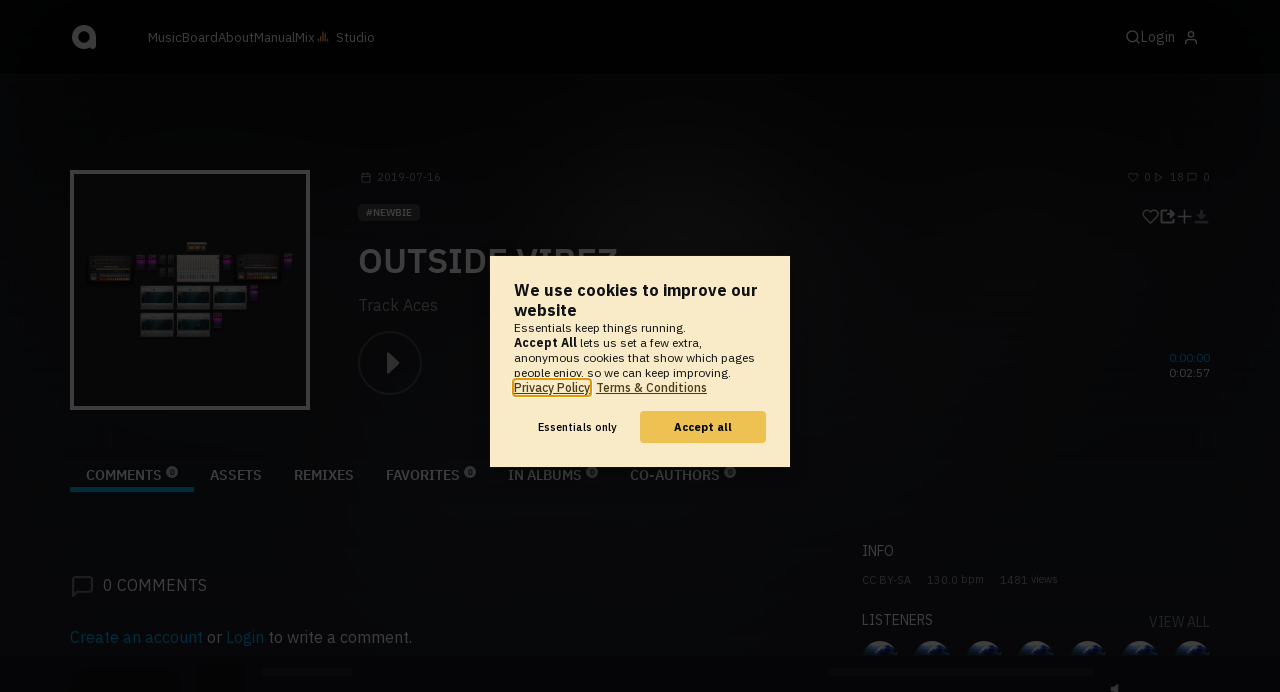

--- FILE ---
content_type: text/html; charset=UTF-8
request_url: https://www.audiotool.com/track/j7e1bupyrqf/comments
body_size: 9297
content:
<!DOCTYPE html>
<html lang="en">
<head>
  
  
  
  <meta charset="UTF-8">

  <script type="text/javascript">var _sf_startpt = (new Date()).getTime();</script>
  <meta content="text/html; charset=UTF-8" http-equiv="Content-Type">
  <meta content="width=device-width, initial-scale=1.0, user-scalable=no" name="viewport">
  <meta content="en-us" http-equiv="Content-Language">
  <meta content="#0ec5ff" name="theme-color">
  <meta content="#0ec5ff" name="msapplication-navbutton-color">
  <meta content="#0ec5ff" name="apple-mobile-web-app-status-bar-style">
  <meta property="fb:app_id" content="137454576284768">
  <link title="Audiotool" type="application/opensearchdescription+xml" href="/search.xml" rel="search">
  
  <link rel="manifest" href="/manifest.json">
  <link color="#0ec5ff" href="/img/theme/svg/logo-dark.svg" sizes="any" rel="mask-icon">
  <link type="image/x-icon" href="/favicon.ico" rel="shortcut icon">
  <link sizes="192x192" href="/img/theme/png/192/logo-dark.png" rel="apple-touch-icon">
  <link href="https://at-cdn-static.audiotool.com/css/2021.css?v=1769012614039" type="text/css" rel="stylesheet">
  <script src="https://at-cdn-static.audiotool.com/javascript/jquery.min.js?v=1769012614039"></script>
  <script src="https://at-cdn-static.audiotool.com/javascript/jquery-ui.min.js?v=1769012614039"></script>
  <script src="https://at-cdn-static.audiotool.com/javascript/tag-it.js?v=1769012614039"></script>

  <script src="https://at-cdn-static.audiotool.com/javascript/underscore.js?v=1769012614039"></script>
  <script src="https://at-cdn-static.audiotool.com/javascript/dialog.js?v=1769012614039"></script>

  <script src="https://at-cdn-static.audiotool.com/javascript/cular.js?v=1769012614039"></script>
  <script src="https://at-cdn-static.audiotool.com/javascript/cular.ts.js?v=1769012614039" defer=""></script>
  <script src="https://at-cdn-static.audiotool.com/sw-reg.js?v=1769012614039"></script>
  <script src="https://at-cdn-static.audiotool.com/javascript/jquery.fileupload.js?v=1769012614039"></script>
  <script src="https://at-cdn-static.audiotool.com/javascript/tipsy.js?v=1769012614039"></script>

  <script src="https://at-cdn-static.audiotool.com/classpath/lift.js?v=1769012614039" type="text/javascript"></script>
  <script src="https://at-cdn-static.audiotool.com/javascript/blur.js?v=1769012614039"></script>
  
  <script>cular.loggedIn = false;</script>
  <script>cular.currentUser = null;</script>
  <script src="https://at-cdn-static.audiotool.com/javascript/jdataview.js?v=1769012614039"></script>
  <script>cular.apiUri = "https://api.audiotool.com";</script>
  <script>cular.wwwUri = "https://www.audiotool.com";</script>
  <script>cular.studioUri = "https://studio.audiotool.com";</script>

  
  <script>cular.googleTagId = "G-JBQGMZED6F";</script>
  <script type="module">
    // import { banner } from "/javascript/cookie-banner.js" // for local testing
    import { banner } from "https://at-cdn-s04.audiotool.com/javascript/cookie-banner.js";
    const settingsDialogue = banner({ googleTagId : cular.googleTagId});
    // attach to window used to open dialoge in footer "Privacy Settings"
    window.diag = settingsDialogue;
  </script>
  

  

  
  <script defer="" data-domain="audiotool.com" src="https://www.audiotool.com/js/script.outbound-links.js"></script>
  

  
  <script defer="" data-domain="audiotool.com" src="https://www.audiotool.com/js/script.manual.js"></script>
  
  <script>
    window.plausible = window.plausible || function () { (window.plausible.q = window.plausible.q || []).push(arguments); }
  </script>

  

  <script type="text/javascript">
    $(document).ready(cular.init);
  </script>

	
<link rel="canonical" href="https://www.audiotool.com/track/j7e1bupyrqf">

	
<meta name="description" content="">

	
<meta content="" property="og:description">

	
<meta itemprop="description" content="">

	
<meta itemprop="image" content="https://api.audiotool.com/track/j7e1bupyrqf/cover-or-snapshot/256.jpg">

	
<meta itemprop="name" content="OUTSIDE VIBEZ">

	
<meta itemprop="url" content="https://www.audiotool.com/track/j7e1bupyrqf">

	
<meta itemprop="author" content="Track Aces">

	
<meta itemprop="dateCreated" content="Tue, 16 Jul 2019 20:34:47 +0000">

	
<meta itemprop="dateModified" content="Thu, 2 Jun 2022 23:10:04 +0000">

	
<meta itemprop="datePublished" content="Tue, 16 Jul 2019 20:34:47 +0000">

	
<meta itemprop="isFamilyFriendly" content="true">

	
<meta itemprop="interactionCount" content="UserDownloads:5">

	
<meta itemprop="interactionCount" content="UserPlays:18">

	
<meta itemprop="interactionCount" content="UserLikes:0">

	
<meta itemprop="interactionCount" content="UserComments:0">

	
<meta itemprop="keywords" content="">

	
<meta itemprop="version" content="6">

	
<meta itemprop="byArtist" content="Track Aces">

	
<meta itemprop="duration" content="PT2M57S">

	
<meta itemprop="audio" content="https://api.audiotool.com/track/j7e1bupyrqf/play.mp3">

	
<meta itemprop="bpm" content="130.0">

	
<meta itemprop="bitrate" content="192">

	
<meta itemprop="encodingFormat" content="mp3">

	
<meta itemprop="contentURL" content="https://www.audiotool.com/track/j7e1bupyrqf/play.mp3">

	
<meta itemprop="thumbnailURL" content="https://api.audiotool.com/track/j7e1bupyrqf/cover/512.jpg">

	
<meta itemprop="uploadDate" content="Tue, 16 Jul 2019 20:34:47 +0000">

	
<meta itemprop="width" content="600">

	
<meta itemprop="height" content="116">

	
<meta property="og:type" content="audiotool:track">

	
<meta property="audiotool:artist" content="https://www.audiotool.com/user/acelego/">

	
<meta property="og:title" content="OUTSIDE VIBEZ">

	
<meta property="og:site_name" content="Audiotool">

	
<meta property="og:image" content="https://api.audiotool.com/track/j7e1bupyrqf/cover-or-snapshot/512.jpg">

	
<meta property="og:url" content="https://www.audiotool.com/track/j7e1bupyrqf">

	
<meta name="twitter:card" content="player">

	
<meta name="twitter:site" content="@audiotool">

	
<meta name="twitter:title" content="OUTSIDE VIBEZ by Track Aces - Audiotool">

	
<meta name="twitter:description" content="">

	
<meta name="twitter:image" content="https://at-cdn-s03.audiotool.com/2022/06/02/documents/j7e1bupyrqf/snapshot640x480-fa2e5ab6ee754687bc7953c0fba3d006-320.jpg">

	
<meta name="twitter:player" content="https://www.audiotool.com/track/j7e1bupyrqf/player">

	
<meta name="twitter:player:width" content="512">

	
<meta name="twitter:player:height" content="512">

	
<meta name="twitter:player:stream" content="https://api.audiotool.com/track/j7e1bupyrqf/play.mp3?platform=7">

	
<meta name="twitter:player:stream:content_type" content="audio/mpeg">

	
<meta name="twitter:domain" content="https://www.audiotool.com/">

	
<meta name="twitter:url" content="https://www.audiotool.com/track/j7e1bupyrqf">

	
<script type="text/javascript">
      window.cbConfig = {
        path: "/track",
        title: "Track"
      };
    </script>

	
<title>
        OUTSIDE VIBEZ by Track Aces - Audiotool 
      </title>

	
</head>
<body data-lift-session-id="F756746177141HEH1IB" data-lift-gc="F75674617714200JIME" class="logged-out" id="lift-me">
  <iframe style="display:none;" src="/comet/slave"></iframe>
  
  <nav id="main-nav">
    <div class="content-container">
      <a href="/" class="home">
        <h1>audiotool</h1>
      </a>
      <ul class="site-sections">
        <li><a href="/browse/genres">Music</a></li>
        <li><a href="/board">Board
            
          </a></li>
        <li><a href="/product">About</a></li>
        <li class="hide-on-mobile-small"><a target="&#x201d;_blank&#x201d;" href="https://manual.audiotool.com/">Manual</a></li>
        <li class="hide-on-mobile"><a target="&#x201d;_blank&#x201d;" href="https://mix.audiotool.com/">Mix</a></li>
        <li class="app">
          <svg xmlns="http://www.w3.org/2000/svg" data-key="app-studio" class="icon"><use href="/img/icons.svg#app-studio"></use></svg>
          
          <a href="/user/login" class="app">Studio</a>
        </li>
      </ul>
      <form class="search _search-form" method="GET" action="/browse/tracks/popular/">
        <input autocomplete="off" placeholder="Search Music or Artists" type="text" name="s" accesskey="s" id="main-search">
        <div class="result-preview _result-preview hidden dropdown right">
          <div class="notification search-results">
            <div class="results"></div>
          </div>
        </div>
      </form>

      <section class="icons">
        
        <label for="main-search">
          <svg xmlns="http://www.w3.org/2000/svg" data-key="search" class="icon"><use href="/img/icons.svg#search"></use></svg>
        </label>

        
        
        <nav class="user">
  <label accesskey="u" data-aa="dropdown-user" for="du-toggle" class="open">
    <span>Login</span>
    
    <svg xmlns="http://www.w3.org/2000/svg" data-key="feather-user" class="icon"><use href="/img/icons.svg#feather-user"></use></svg>
    <img class="_badge badge" src="[data-uri]">
  </label>
  <input class="toggle-visibility" accesskey="a" id="du-toggle" type="checkbox">
  <div tabindex="-1" class="dropdown right login-dropdown _login _dropdown">
    <section>
      <form id="F756746177170JY4YTD" action="javascript://" onsubmit="lift.ajax(jQuery('#'+&quot;F756746177170JY4YTD&quot;).serialize(), null, null, &quot;javascript&quot;);return false;">
  <div class="login-form">
    <input name="return-url" type="hidden">
    <div class="form">
      <header>
        <i class="icon user"></i>
        <h1>Login</h1>
        <a class="close" href="#">
          <svg xmlns="http://www.w3.org/2000/svg" data-key="action-close" class="icon"><use href="/img/icons.svg#action-close"></use></svg>
        </a>
      </header>
      <div class="local-errors-container">
        <span id="login-notices"></span>
      </div>

      <article>
        <input placeholder="Username" name="F756746177165YLME3L" type="text" autocomplete="on" spellcheck="false" autofocus="autofocus" id="username" value="">
        <input placeholder="Password" name="F756746177166GBBNOK" type="password" autocomplete="on" spellcheck="false" id="passwd" value="">
        <section class="login-options">
          <p><label><input checked="checked" type="checkbox" name="F756746177167O3ZXF0" value="true"><input type="hidden" name="F756746177167O3ZXF0" value="false"> Stay logged in</label>
          </p>
          <p><a href="/user/reset-password" class="">Forgot password?</a></p>
        </section>
      </article>
      <input value="Login" onclick="$(&quot;#F756746177164BWH02P&quot;).addClass(&quot;working&quot;);" id="F756746177164BWH02P" class="button fullwidth" type="submit" name="F756746277168NEK2UT"><input value="true" type="hidden" name="F7567461771692NCW4G">
      <p class="helplink">by signing in your accept our <a href="/terms">Terms &amp; Conditions</a>
      </p>
    </div>

    <div class="text">
      <h3>Login with</h3>
      <ul class="social-login">
        
        <li class="_item"><a title="google" href="https://accounts.google.com/o/oauth2/auth?access_type=online&approval_prompt=auto&client_id=1078794336440-gsmlqvrrki68pr99lvag24djaeeflmvo.apps.googleusercontent.com&redirect_uri=https://www.audiotool.com/oauth/google/callback&response_type=code&scope=https://www.googleapis.com/auth/userinfo.email%20https://www.googleapis.com/auth/plus.me&state=%252Ftrack%252Fj7e1bupyrqf%252Fcomments%253F" class="button secondary iconbutton no-ajax">
            <i class="_icon icon light google"></i></a>
        </li><li class="_item"><a title="facebook" href="https://www.facebook.com/dialog/oauth/?client_id=137454576284768&redirect_uri=https://www.audiotool.com/oauth/facebook/callback&state=%2Ftrack%2Fj7e1bupyrqf%2Fcomments%3F&scope=email&response_type=code" class="button secondary iconbutton no-ajax">
            <i class="_icon icon light facebook"></i></a>
        </li><li class="_item"><a title="soundcloud" href="https://soundcloud.com/connect/?client_id=927cb8dea37e816d39d102ae901d9a11&redirect_uri=https://www.audiotool.com/oauth/soundcloud/callback&state=%2Ftrack%2Fj7e1bupyrqf%2Fcomments%3F&scope=non-expiring&response_type=code" class="button secondary iconbutton no-ajax">
            <i class="_icon icon light soundcloud"></i></a>
        </li><li class="_item"><a title="patreon" href="https://www.patreon.com/oauth2/authorize/?client_id=beb4cdac1be12c91ab1e2a58c182b947e048de617593192e4e172188bcf144f6&redirect_uri=https://www.audiotool.com/oauth/patreon/callback&state=%2Ftrack%2Fj7e1bupyrqf%2Fcomments%3F&scope=users&response_type=code" class="button secondary iconbutton no-ajax">
            <i class="_icon icon light patreon"></i></a>
        </li>
      </ul>
      <h3>New to audiotool?</h3>
      <a class="button fullwidth secondary no-ajax" href="/user/create">Sign up, it's free</a>
    </div>
  </div>
</form></section>
  </div>
  
</nav>
      </section>
    </div>
  </nav>

  <div id="notifications-container">
    <div id="notifications">
      <div id="lift__noticesContainer__"></div>
    </div>
  </div>

  <div id="content" class="track-page">
          
  

  <header class="entity-header _single">
    <div class="background">
      <img src="//at-cdn-s03.audiotool.com/2022/06/02/documents/j7e1bupyrqf/snapshot640x480-fa2e5ab6ee754687bc7953c0fba3d006-320.jpg" class="_bg">
    </div>
    <div class="header-content track">
      <div class="inner content-container">

        <div class="image cover">
          <a href="https://api.audiotool.com/track/j7e1bupyrqf/snapshot/640.jpg" rel="cover" class="entity track _track-page _big-cover-url">
            <img alt="Cover of track OUTSIDE VIBEZ by Track Aces" src="//at-cdn-s03.audiotool.com/2022/06/02/documents/j7e1bupyrqf/snapshot640x480-fa2e5ab6ee754687bc7953c0fba3d006-320.jpg" itemprop="photo" class="_cover-src">
          </a>
          <ul class="badges _badges">
    
    
</ul>
        </div>

        <div class="info">

          <section class="stats">
            <time class="_track-created-dt" title="6 years ago" datetime="2019-07-16T20:34:47">
              <svg xmlns="http://www.w3.org/2000/svg" data-key="meta-datetime" class="icon"><use href="/img/icons.svg#meta-datetime"></use></svg>
              <span>2019-07-16</span>
            </time>
            <div>
              <div title="favorites" class="quantity favorite-count">
                <svg xmlns="http://www.w3.org/2000/svg" data-key="meta-fav-count" data-track-key="j7e1bupyrqf" class="icon"><use href="/img/icons.svg#meta-fav-count"></use></svg>
                <span data-track-key="j7e1bupyrqf" class="_num-favs">0</span>
              </div>

              <div title="plays" class="quantity play-count">
                <svg xmlns="http://www.w3.org/2000/svg" data-key="meta-play-count" class="icon"><use href="/img/icons.svg#meta-play-count"></use></svg>
                <span class="_num-plays">18</span>
              </div>

              <div title="comments" class="quantity comment-count">
                <svg xmlns="http://www.w3.org/2000/svg" data-key="meta-comment-count" class="icon"><use href="/img/icons.svg#meta-comment-count"></use></svg>
                <span data-track-key="j7e1bupyrqf" class="_num-comments">0</span>
              </div>
            </div>
          </section>

          <nav class="actions _actions">

            <ul class="actionbar">

              
              
              
              <li title="favorite" class="_if-is-public">
                <a class="please-login" href="/user/login"><i class="icon lightgrey middle like"></i></a>
              </li>

              <li title="share" class="_if-is-track share">
                <a onclick="lift.ajax('F756746177178F2D50Q=' + encodeURIComponent(), null, null, null); return false;" href="#" class="_share"><i class="icon lightgrey middle share"></i></a>
              </li>

              
              <li title="add to album" class="_if-is-track _if-is-public">
                
                <a class="please-login" href="/user/login"><i class="icon lightgrey middle add"></i></a>
              </li>

              

              

              <li class="_if-cannot-download track-download" title="download disabled by the author">
                <i class="icon grey middle download"></i>
              </li>

              

              

              

              

            </ul>
          </nav>

          <ul class="tags _tags">
            <li class="_genre"><a href="/genre/newbie/charts" class="_genre-name _genre-url">Newbie</a></li>
            
          </ul>

          <h1><a href="/track/j7e1bupyrqf/" class="entity track _track-name _track-page">OUTSIDE VIBEZ</a></h1>

          <ul class="entity-authors _all-authors">
            <li class="_author"><a href="/user/acelego/" class="entity user _author-name _author-page _author-tooltip">Track Aces</a></li>
          </ul>

          <button class="special _special-action"></button>

          <div data-track-key="j7e1bupyrqf" class="player _player">
            <div class="playbutton">
              <span class="_state play track"></span>
            </div>

            <div class="waveform">
              <canvas data-pks="//at-cdn-s03.audiotool.com/2022/06/02/documents/j7e1bupyrqf/586c774d2988406392474ba6198e1f3c.pks" class="_waveform _if-published"></canvas>
            </div>

            <div class="duration">
              <span class="_elapsed">0:00:00</span><br>
              0:02:57
            </div>
          </div>

          <label class="toggle-visibility _opener">
            <svg xmlns="http://www.w3.org/2000/svg" data-key="action-menu" class="icon"><use href="/img/icons.svg#action-menu"></use></svg>
          </label>
          <input class="toggle-visibility _opener" type="checkbox">

        </div>
      </div>

      <nav class="tab-nav content-container">
        <ul class="tabs _tabs">
      <li class="tab-comments selected">
            <span class="overlay"></span>
            <a href="/track/j7e1bupyrqf/comments" class="keep-scroll-pos">Comments<span class="pill _pill">0</span></a>
          </li><li class="tab-assets">
            <span class="overlay"></span>
            <a href="/track/j7e1bupyrqf/assets" class="keep-scroll-pos">Assets</a>
          </li><li class="tab-remixes">
            <span class="overlay"></span>
            <a href="/track/j7e1bupyrqf/remixes" class="keep-scroll-pos">Remixes</a>
          </li><li class="tab-favorites">
            <span class="overlay"></span>
            <a href="/track/j7e1bupyrqf/favorites" class="keep-scroll-pos">Favorites<span class="pill _pill">0</span></a>
          </li><li class="tab-in-albums">
            <span class="overlay"></span>
            <a href="/track/j7e1bupyrqf/albums" class="keep-scroll-pos">In Albums<span class="pill _pill">0</span></a>
          </li><li class="tab-co-authors">
            <span class="overlay"></span>
            <a href="/track/j7e1bupyrqf/co-authors" class="keep-scroll-pos">Co-Authors<span class="pill _pill">0</span></a>
          </li>
    </ul>
      </nav>

    </div>
  </header>

  <div id="body" class="track content-container">
  
  <script type="text/javascript">
    window.cbConfig = {
      path: "/track/comments",
      title: "Track - Comments"
    };
  </script>
  <section class="discussion">
    
    <div class="article-container _if-comments-not-hidden">
      <section>
        <div class="description rich-text no-margin"></div>
      </section>
      <nav class="filter">
        <h2><i class="icon big comment grey"></i><span data-subject-id="2885599" class="_num-comments">0</span> Comments</h2>
        
      </nav>
      <p class="action-required">
        <a rel="signup" title="Create Account" href="/user/create" class="no-ajax">Create an account</a> or <a rel="login" title="Login" class="please-login" href="/user/login">Login</a> to write a comment.
      </p>
      
      
      
      <ul class="comment _comment-container _comments _not-empty" id="F756746177143GUFVSF">
        
        
        
        
      </ul>
    </div>
  </section>
  <aside class="track" id="aside">
  
  <div class="info">
    <h2>Info</h2>
    <ul class="interest">
      <li class="_license"><a href="http://creativecommons.org/licenses/by-sa/3.0/" rel="license" title="CC BY-SA">CC BY-SA</a></li>
      <li><span class="_bpm">130.0</span> bpm</li>
      <li><span class="_num-access">1481</span> views</li>
    </ul>
  </div>
  

  

  

  

  <section>
    
  </section>
  <div class="itemlist-collection _if-full">
    <h2>Listeners</h2>
    <p><a href="/track/j7e1bupyrqf/listeners">view all</a></p>
    <ul>
      <li id="F756746177154A1X020" class="_item">
        <a title="Track Aces" data-user-name="Track Aces" href="/user/acelego/" data-user-key="acelego" class="_user-page">
          <img src="//at-cdn-s02.audiotool.com/2017/11/10/users/acelego/avatar64x64-f4da20f56661428bb7cd1a18cf31b9c8.jpg" loading="lazy" height="50" width="50" class="_avatar avatar">
          
        </a>
      </li><li id="F756746177155YIVPFU" class="_item">
        <a title="Track Aces" data-user-name="Track Aces" href="/user/acelego/" data-user-key="acelego" class="_user-page">
          <img src="//at-cdn-s02.audiotool.com/2017/11/10/users/acelego/avatar64x64-f4da20f56661428bb7cd1a18cf31b9c8.jpg" loading="lazy" height="50" width="50" class="_avatar avatar">
          
        </a>
      </li><li id="F756746177156TR4Z0P" class="_item">
        <a title="Track Aces" data-user-name="Track Aces" href="/user/acelego/" data-user-key="acelego" class="_user-page">
          <img src="//at-cdn-s02.audiotool.com/2017/11/10/users/acelego/avatar64x64-f4da20f56661428bb7cd1a18cf31b9c8.jpg" loading="lazy" height="50" width="50" class="_avatar avatar">
          
        </a>
      </li><li id="F756746177157D3KMHL" class="_item">
        <a title="Track Aces" data-user-name="Track Aces" href="/user/acelego/" data-user-key="acelego" class="_user-page">
          <img src="//at-cdn-s02.audiotool.com/2017/11/10/users/acelego/avatar64x64-f4da20f56661428bb7cd1a18cf31b9c8.jpg" loading="lazy" height="50" width="50" class="_avatar avatar">
          
        </a>
      </li><li id="F756746177158VX5JET" class="_item">
        <a title="Track Aces" data-user-name="Track Aces" href="/user/acelego/" data-user-key="acelego" class="_user-page">
          <img src="//at-cdn-s02.audiotool.com/2017/11/10/users/acelego/avatar64x64-f4da20f56661428bb7cd1a18cf31b9c8.jpg" loading="lazy" height="50" width="50" class="_avatar avatar">
          
        </a>
      </li><li id="F756746177159ZNNLP0" class="_item">
        <a title="Track Aces" data-user-name="Track Aces" href="/user/acelego/" data-user-key="acelego" class="_user-page">
          <img src="//at-cdn-s02.audiotool.com/2017/11/10/users/acelego/avatar64x64-f4da20f56661428bb7cd1a18cf31b9c8.jpg" loading="lazy" height="50" width="50" class="_avatar avatar">
          
        </a>
      </li><li id="F756746177160DJ1JFC" class="_item">
        <a title="Track Aces" data-user-name="Track Aces" href="/user/acelego/" data-user-key="acelego" class="_user-page">
          <img src="//at-cdn-s02.audiotool.com/2017/11/10/users/acelego/avatar64x64-f4da20f56661428bb7cd1a18cf31b9c8.jpg" loading="lazy" height="50" width="50" class="_avatar avatar">
          
        </a>
      </li><li id="F756746177161KOMCYR" class="_item">
        <a title="Track Aces" data-user-name="Track Aces" href="/user/acelego/" data-user-key="acelego" class="_user-page">
          <img src="//at-cdn-s02.audiotool.com/2017/11/10/users/acelego/avatar64x64-f4da20f56661428bb7cd1a18cf31b9c8.jpg" loading="lazy" height="50" width="50" class="_avatar avatar">
          
        </a>
      </li><li id="F756746177162XGU5C2" class="_item">
        <a title="Track Aces" data-user-name="Track Aces" href="/user/acelego/" data-user-key="acelego" class="_user-page">
          <img src="//at-cdn-s02.audiotool.com/2017/11/10/users/acelego/avatar64x64-f4da20f56661428bb7cd1a18cf31b9c8.jpg" loading="lazy" height="50" width="50" class="_avatar avatar">
          
        </a>
      </li><li id="F756746177163GWPGXR" class="_item">
        <a title="Track Aces" data-user-name="Track Aces" href="/user/acelego/" data-user-key="acelego" class="_user-page">
          <img src="//at-cdn-s02.audiotool.com/2017/11/10/users/acelego/avatar64x64-f4da20f56661428bb7cd1a18cf31b9c8.jpg" loading="lazy" height="50" width="50" class="_avatar avatar">
          
        </a>
      </li>
    </ul>
  </div>

  

  
  <div class="ad">
    
  </div>
</aside></div>

        </div>

  
  <div id="footer">
    <footer>
      <div class="the-social-dilemma">
        <h2>Social</h2>
        <ul>
          <li>
            <a href="https://www.instagram.com/audiotool_official/" data-aa="follow-us-instagram" title="Follow us on Instagram" target="_blank">
              <img height="20px" width="20px" src=" /images/follow-us/instagram.png">
            </a>
          </li>
          <li>
            <a href="https://www.youtube.com/@AudiotoolTutorials/" data-aa="follow-us-youtube" title="Follow us in Youtube" target="_blank">
              <img height="20px" width="20px" src="/images/follow-us/youtube.png">
            </a>
          </li>
          <li>
            <a href="https://www.twitter.com/audiotool" data-aa="follow-us-twitter" title="Follow us on Twitter" target="_blank">
              <img height="20px" width="20px" src="/images/follow-us/twitter.png">
            </a>
          </li>
          <li>
            <a href="https://www.linkedin.com/company/audiotool" data-aa="follow-us-linkedin" title="Follow us on LinkedIn" target="_blank">
              <img height="20px" width="20px" src="/images/follow-us/linkedin.png">
            </a>
          </li>
          <li>
            <a href="https://www.tiktok.com/@audiotool_inc" data-aa="follow-us-tiktok" title="Follow us on TikTok" target="_blank">
              <img height="20px" width="20px" src="/images/follow-us/tiktok.png">
            </a>
          </li>
        </ul>
      </div>
      <div>
        <h2>Browse</h2>
        <ul>
          <li><a href="/browse/tracks/popular/all">All</a></li>
          <li><a href="/browse/tracks/popular/month/">Popular</a></li>
          <li><a href="/browse/tracks/relevant/">Relevant</a></li>
        </ul>
      </div>
      <div>
        <h2>Help</h2>
        <ul>
          <li><a href="/board/faq">FAQ</a></li>
          <li><a href="https://manual.audiotool.com/">Manual</a></li>
          <li><a href="https://manual.audiotool.com/manuals/getting_started/video_tutorials.html">Video Tutorials</a>
          </li>
          <li><a href="/board">Board</a></li>
          <li><a href="/board/support">Feedback</a></li>
        </ul>
      </div>
      <div>
        <h2>Audiotool</h2>
        <ul>
          <li><a href="/jobs">Jobs</a></li>
        </ul>
      </div>
      <div>
        <h2>Legal</h2>
        <ul>
          <li class="copyright">© 2024 audiotool.com</li>
          <li><a href="/terms">Terms &amp; Conditions</a></li>
          <li><a href="/privacy">Privacy Policy</a></li>
          <li><a onclick="window.diag?.show() && false">Cookie Settings</a></li>
          <li><a href="/coc">Code of Conduct</a></li>
          <li><a href="/contact">Contact / Imprint</a></li>
        </ul>
      </div>
    </footer>
  </div>


  
  <script>
    $(function () {

      if (window.lift_page) {
        var basePageId = lift_page;
        var data = "__lift__GC=_";

        var success = function () {
          cular.log("GC-Refreshed for base page " + basePageId);
        };

        var error = function () {
          cular.log("Error GC-Refreshing base page " + basePageId);
        };

        setInterval(function () {
          jQuery.ajax({
            url: "/ajax_request/" + basePageId + "/",
            data: data,
            type: "POST",
            dataType: "script",
            timeout: 30000,
            cache: false,
            success: success,
            error: error
          });
        }, 60000);
      }

    });
  </script>
  <div class="website-player-wrapper">
  <div class="website-player">
    <div data-member="transport" class="transport">
        <svg xmlns="http://www.w3.org/2000/svg" class="icon button prev" data-member="iconPrev" viewBox="0 0 32 32"><use href="#icon-prev"></use></svg>
        <svg xmlns="http://www.w3.org/2000/svg" class="icon button play" data-member="iconPlay" viewBox="0 0 32 32"><use href="#"></use></svg>
        <svg xmlns="http://www.w3.org/2000/svg" class="icon button loop" data-member="iconLoop" viewBox="0 0 32 32"><use href="#"></use></svg>
        <svg xmlns="http://www.w3.org/2000/svg" class="icon button next" data-member="iconNext" viewBox="0 0 32 32"><use href="#"></use></svg>
    </div>
    <div class="cover">
        <img src="[data-uri]" crossorigin="" data-member="cover">
    </div>
    <div class="meta">
        <label class="track">
            <a class="track" data-member="trackName" href="#"></a>
            <label data-member="artists" class="artists"></label>
        </label>
        <a data-member="tracklistName" class="tracklist" href="#"></a>
    </div>
    <div class="progress">
        <label data-member="timePosition">00:00</label>
        <progress data-member="playProgress" value="0.0"></progress>
        <label data-member="timeDuration">00:00</label>
    </div>
    <div data-member="actions" class="action">
        <div data-member="buttonVolume" class="volume-control">
            <svg xmlns="http://www.w3.org/2000/svg" class="icon button interactive active" viewBox="12 12 76 76" data-member="iconVolume">
                <path d="M17.6,43.4c-1.4,0-2.6,1.2-2.6,2.6v12.1c0,1.4,1.2,2.6,2.6,2.6h5.5c1.4,0,3.5,0.7,4.7,1.5l13.1,9.3c1.2,0.8,2.1,0.3,2.1-1.1v-36c0-1.4-1-1.9-2.1-1.1l-13,8.7c-1.2,0.8-3.3,1.4-4.7,1.4C23.1,43.4,17.6,43.4,17.6,43.4z">
                </path>
                <path d="M68.2,52.4l8.1-8.1c1.2-1.2,1.2-3.1,0-4.2c-1.2-1.2-3.1-1.2-4.2,0l-8.1,8.1l-8.1-8.1c-1.2-1.2-3.1-1.2-4.2,0c-1.2,1.2-1.2,3.1,0,4.2l8.1,8.1l-8.1,8.1c-1.2,1.2-1.2,3.1,0,4.2c0.6,0.6,1.4,0.9,2.1,0.9s1.5-0.3,2.1-0.9l8.1-8.1l8.1,8.1c0.6,0.6,1.4,0.9,2.1,0.9s1.5-0.3,2.1-0.9c1.2-1.2,1.2-3.1,0-4.2L68.2,52.4z" style="visibility: hidden;">
                </path>
                <path d="M50.6,41c5.3,6.7,3.9,14.4-0.4,21.3c-1.5,2.5,2.4,4.7,3.9,2.3c5.5-8.8,6.3-18.4-0.4-26.7C52,35.6,48.9,38.8,50.6,41z" style="visibility: hidden;">
                </path>
                <path d="M64.3,31.4c-1.9-2.2-5.1,1-3.2,3.2c7.4,8.7,7.4,26.3,0,35c-1.9,2.2,1.3,5.4,3.2,3.2C73.3,62.1,73.4,42.1,64.3,31.4z" style="visibility: hidden;">
                </path>
                <path d="M73.5,22.9c-2-2.2-5.1,1-3.2,3.2c11.2,12.3,12,39,0,51.1c-2.1,2.1,1.1,5.3,3.2,3.2C87.4,66.5,86.3,37,73.5,22.9z" style="visibility: hidden;">
                </path>
            </svg>
            <svg xmlns="http://www.w3.org/2000/svg" data-member="sliderVolume" viewBox="0 0 32 160" class="slider hidden">
                <line x1="16" y1="28" x2="16" y2="144" stroke="#333" stroke-width="1" shape-rendering="optimizeSpeed"></line>
                <line x1="17" y1="28" x2="17" y2="144" stroke="#222" stroke-width="1" shape-rendering="optimizeSpeed"></line>
                <circle cx="16" cy="28" r="4"></circle>
                <text style="font-family: 'IBM Plex Sans', sans-serif; font-size: 9px;" x="16" y="16" text-anchor="middle">69%
                </text>
            </svg>
        </div>
        <a onclick="return false;" title="Favorite" class="please-login" data-member="linkLike" href="/user/login">
            <svg xmlns="http://www.w3.org/2000/svg" class="icon button" data-member="iconLike" viewBox="0 0 32 32"><use href="#"></use></svg>
        </a>
        
        <a onclick="return false;" title="Share" class="_share" data-member="linkShare" href="#">
            <svg xmlns="http://www.w3.org/2000/svg" class="icon button" data-member="iconShare" viewBox="0 0 32 32"><use href="#"></use></svg>
        </a>
        <a onclick="return false;" title="Add to Playlist" class="please-login" data-member="linkAdd" href="/user/login">
            <svg xmlns="http://www.w3.org/2000/svg" class="icon button" data-member="iconAdd" viewBox="0 0 32 32"><use href="#"></use></svg>
        </a>
        
        <a onclick="return false;" title="Remix this track!" rel="audiotool" class="no-ajax _remix hide-on-mobile" data-member="linkRemix" href="#">
          <svg xmlns="http://www.w3.org/2000/svg" class="icon button" data-member="iconRemix" viewBox="0 0 32 32"><use href="#"></use></svg>
        </a>
    </div>
</div>
</div>

  <div class="dialogs-container" style="display: none" id="dialogs">
    <div class="background"></div>
    <div class="container">
    </div>
  </div>
  <section id="static-container"></section>
  <script src="/javascript/static.player.js?v=1769012614039&api=https%3A%2F%2Fapi.audiotool.com" type="text/javascript"></script>
  <div>
    <div class="dialogs-container" id="please-login">
  <div class="background"></div>
  <div class="container">
    <div class="dialogue small no-padding">
      <form id="F756746177177TQBSAB" action="javascript://" onsubmit="lift.ajax(jQuery('#'+&quot;F756746177177TQBSAB&quot;).serialize(), null, null, &quot;javascript&quot;);return false;">
  <div class="login-form">
    <input name="return-url" type="hidden">
    <div class="form">
      <header>
        <i class="icon user"></i>
        <h1>Login</h1>
        <a class="close" href="#">
          <svg xmlns="http://www.w3.org/2000/svg" data-key="action-close" class="icon"><use href="/img/icons.svg#action-close"></use></svg>
        </a>
      </header>
      <div class="local-errors-container">
        <span id="login-notices"></span>
      </div>

      <article>
        <input placeholder="Username" name="F756746177172C0OUP0" type="text" autocomplete="on" spellcheck="false" autofocus="autofocus" id="username" value="">
        <input placeholder="Password" name="F756746177173EF1PIP" type="password" autocomplete="on" spellcheck="false" id="passwd" value="">
        <section class="login-options">
          <p><label><input checked="checked" type="checkbox" name="F756746177174KVDJBN" value="true"><input type="hidden" name="F756746177174KVDJBN" value="false"> Stay logged in</label>
          </p>
          <p><a href="/user/reset-password" class="">Forgot password?</a></p>
        </section>
      </article>
      <input value="Login" onclick="$(&quot;#F756746177171QRMU1O&quot;).addClass(&quot;working&quot;);" id="F756746177171QRMU1O" class="button fullwidth" type="submit" name="F756746277175QAOVDS"><input value="true" type="hidden" name="F7567461771765DLTA0">
      <p class="helplink">by signing in your accept our <a href="/terms">Terms &amp; Conditions</a>
      </p>
    </div>

    <div class="text">
      <h3>Login with</h3>
      <ul class="social-login">
        
        <li class="_item"><a title="google" href="https://accounts.google.com/o/oauth2/auth?access_type=online&approval_prompt=auto&client_id=1078794336440-gsmlqvrrki68pr99lvag24djaeeflmvo.apps.googleusercontent.com&redirect_uri=https://www.audiotool.com/oauth/google/callback&response_type=code&scope=https://www.googleapis.com/auth/userinfo.email%20https://www.googleapis.com/auth/plus.me&state=%252Ftrack%252Fj7e1bupyrqf%252Fcomments%253F" class="button secondary iconbutton no-ajax">
            <i class="_icon icon light google"></i></a>
        </li><li class="_item"><a title="facebook" href="https://www.facebook.com/dialog/oauth/?client_id=137454576284768&redirect_uri=https://www.audiotool.com/oauth/facebook/callback&state=%2Ftrack%2Fj7e1bupyrqf%2Fcomments%3F&scope=email&response_type=code" class="button secondary iconbutton no-ajax">
            <i class="_icon icon light facebook"></i></a>
        </li><li class="_item"><a title="soundcloud" href="https://soundcloud.com/connect/?client_id=927cb8dea37e816d39d102ae901d9a11&redirect_uri=https://www.audiotool.com/oauth/soundcloud/callback&state=%2Ftrack%2Fj7e1bupyrqf%2Fcomments%3F&scope=non-expiring&response_type=code" class="button secondary iconbutton no-ajax">
            <i class="_icon icon light soundcloud"></i></a>
        </li><li class="_item"><a title="patreon" href="https://www.patreon.com/oauth2/authorize/?client_id=beb4cdac1be12c91ab1e2a58c182b947e048de617593192e4e172188bcf144f6&redirect_uri=https://www.audiotool.com/oauth/patreon/callback&state=%2Ftrack%2Fj7e1bupyrqf%2Fcomments%3F&scope=users&response_type=code" class="button secondary iconbutton no-ajax">
            <i class="_icon icon light patreon"></i></a>
        </li>
      </ul>
      <h3>New to audiotool?</h3>
      <a class="button fullwidth secondary no-ajax" href="/user/create">Sign up, it's free</a>
    </div>
  </div>
</form></div>
  </div>
  <script>
    document.querySelector("#please-login form").addEventListener("submit", event => {
      event.target.querySelector("input[name='return-url']").value = location.pathname;
    });
  </script>
</div>
  </div>



	<script type="text/javascript" src="/lift/page/F75674617714200JIME.js"></script>
	
</body>
</html>  
  

--- FILE ---
content_type: application/javascript; charset=utf-8
request_url: https://www.audiotool.com/lift/page/F75674617714200JIME.js
body_size: 2069
content:
var lift_settings = {};
window.lift.extend(lift_settings,window.liftJQuery);
window.lift.extend(lift_settings,{"liftPath": "/lift", "ajaxRetryCount": 0, "ajaxPostTimeout": 30000, "gcPollingInterval": 30000, "gcFailureRetryTimeout": 15000, "cometGetTimeout": 140000, "cometFailureRetryTimeout": 10000, "cometServer": null, "logError": function(msg) {lift.defaultLogError(msg);}, "ajaxOnFailure": function() {dialog.open("<div class=\"dialogue confirm medium\">\u000a        <header>\u000a          <h1>\u000a            Upsy-Daisy!\u000a          </h1>\u000a        </header>\u000a        <article class=\"clean\">\u000a          Something went wrong on our side.\u000a        </article>\u000a        <footer>\u000a          <button onclick=\"dialog.close();;\">Close</button>\u000a        </footer>\u000a      </div>", {fitToView:true, scrolling:"auto", closeBtn:false, history:true});}, "ajaxOnStart": function() {document.body.classList.add("loading");}, "ajaxOnEnd": function() {document.body.classList.remove("loading");}});
window.lift.init(lift_settings);
jQuery(document).ready(function() {
(function() {
  var subscr = cular.backendNotifications.on("CommentAdded", function(payload) { lift.ajax('F756746177144ZRKRET=' + encodeURIComponent(JSON.stringify(payload)), null, null, null); });
  cular.pageEvents.currentPage.on("dispose", function() { subscr.cancel(); });
})();
;

(function() {
  var subscr = cular.backendNotifications.on("CommentDeleted", function(payload) { lift.ajax('F756746177145MKVBL0=' + encodeURIComponent(JSON.stringify(payload)), null, null, null); });
  cular.pageEvents.currentPage.on("dispose", function() { subscr.cancel(); });
})();
;
cular.endlessScrolling.uninstall("F756746177146NCC5HL", window);
setTimeout(function() {jQuery('#'+"lift__noticesContainer___notice").fadeOut(2000);}, 10000);
setTimeout(function() {jQuery('#'+"lift__noticesContainer___warning").fadeOut(2000);}, 10000);
setTimeout(function() {jQuery('#'+"lift__noticesContainer___error").fadeOut(2000);}, 10000);
cular.notice("lift__noticesContainer___notice");});